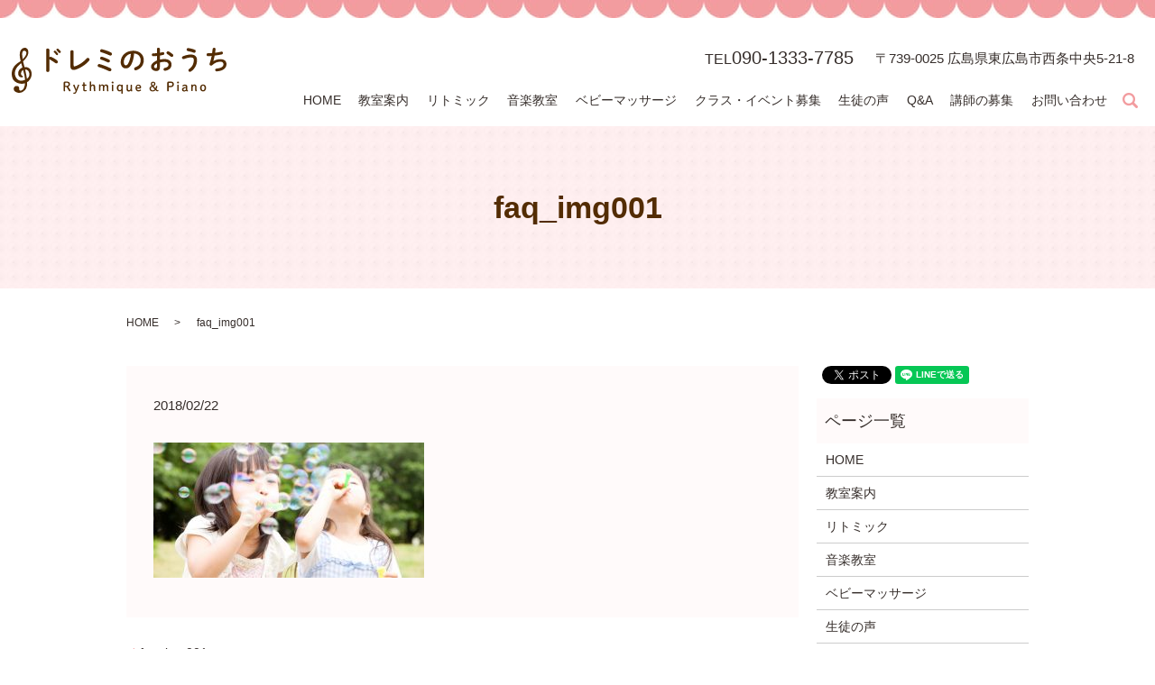

--- FILE ---
content_type: text/html; charset=UTF-8
request_url: https://www.doremi-ouchi.com/faq_img001
body_size: 3896
content:
  <!DOCTYPE HTML>
<html lang="ja" prefix="og: http://ogp.me/ns#">
<head>
  <meta charset="utf-8">
  <meta http-equiv="X-UA-Compatible" content="IE=edge,chrome=1">
  <meta name="viewport" content="width=device-width, initial-scale=1">
  <title>&raquo; faq_img001</title>
  <link rel='dns-prefetch' href='//s.w.org' />
<link rel='stylesheet' id='biz-cal-style-css'  href='https://www.doremi-ouchi.com/wp-content/plugins/biz-calendar/biz-cal.css?ver=2.2.0' type='text/css' media='all' />
<link rel='stylesheet' id='contact-form-7-css'  href='https://www.doremi-ouchi.com/wp-content/plugins/contact-form-7/includes/css/styles.css?ver=5.0' type='text/css' media='all' />
<script type='text/javascript' src='https://www.doremi-ouchi.com/wp-content/themes/doremi-ouchi.com/assets/js/vendor/jquery.min.js?ver=4.9.26'></script>
<script type='text/javascript'>
/* <![CDATA[ */
var bizcalOptions = {"holiday_title":"\u5b9a\u4f11\u65e5","sun":"on","temp_holidays":"2013--02\r\n2013-01-03\r\n","temp_weekdays":"","eventday_title":"\u30a8\u30f3\u30b8\u30a7\u30eb\u3089\u3093\u3069","eventday_url":"","eventdays":"2019-10-03\r\n2019-10-08\r\n2019-10-23\r\n2019-10-31\r\n2019-11-05\r\n2019-11-13\r\n2019-11-14\r\n2019-11-19\r\n2019-11-28\r\n\r\n\r\n","month_limit":"\u5236\u9650\u306a\u3057","nextmonthlimit":"12","prevmonthlimit":"12","plugindir":"https:\/\/www.doremi-ouchi.com\/wp-content\/plugins\/biz-calendar\/","national_holiday":""};
/* ]]> */
</script>
<script type='text/javascript' src='https://www.doremi-ouchi.com/wp-content/plugins/biz-calendar/calendar.js?ver=2.2.0'></script>
<link rel='shortlink' href='https://www.doremi-ouchi.com/?p=26' />
  <link rel="stylesheet" href="https://www.doremi-ouchi.com/wp-content/themes/doremi-ouchi.com/assets/css/main.css?1768633089">
  <script src="https://www.doremi-ouchi.com/wp-content/themes/doremi-ouchi.com/assets/js/vendor/respond.min.js"></script>
  <script type="application/ld+json">
  {
    "@context": "http://schema.org",
    "@type": "BreadcrumbList",
    "itemListElement":
    [
      {
        "@type": "ListItem",
        "position": 1,
        "item":
        {
          "@id": "https://www.doremi-ouchi.com/",
          "name": "ドレミのおうち"
        }
      },
      {
        "@type": "ListItem",
        "position": 2,
        "item":
        {
          "@id": "https://www.doremi-ouchi.com/faq_img001/",
          "name": "faq_img001"
        }
      }
    ]
  }
  </script>


  <script type="application/ld+json">
  {
    "@context": "http://schema.org/",
    "@type": "LocalBusiness",
    "name": "ドレミのおうち",
    "address": "〒739-0025 広島県東広島市西条中央5-21-8",
    "telephone": "090-1333-7785",
    "faxNumber": "",
    "url": "https://www.doremi-ouchi.com",
    "email": "info@doremi-ouchi.com",
    "image": "https://www.doremi-ouchi.com/wp-content/uploads/logo_ogp.jpg",
    "logo": "https://www.doremi-ouchi.com/wp-content/uploads/logo_org.png"
  }
  </script>
	
</head>
<body class="scrollTop">

  <div id="fb-root"></div>
  <script>(function(d, s, id) {
    var js, fjs = d.getElementsByTagName(s)[0];
    if (d.getElementById(id)) return;
    js = d.createElement(s); js.id = id;
    js.src = "//connect.facebook.net/ja_JP/sdk.js#xfbml=1&version=v2.9";
    fjs.parentNode.insertBefore(js, fjs);
  }(document, 'script', 'facebook-jssdk'));</script>

  <header>
    <div class="primary_header">
      <div class="row">
                <div class="title">
                      <a href="https://www.doremi-ouchi.com/">
              <object type="image/svg+xml" data="/wp-content/uploads/logo.svg" alt="ドレミのおうち"></object>
            </a>
                  </div>
        <nav class="global_nav"><div class="h_info">
            <p class="tel">TEL<span>090-1333-7785</span></p>
            <p class="add">〒739-0025 広島県東広島市西条中央5-21-8</p>
          </div><ul><li><a href="https://www.doremi-ouchi.com/">HOME</a></li>
<li><a href="https://www.doremi-ouchi.com/classroom">教室案内</a></li>
<li><a href="https://www.doremi-ouchi.com/rythmique">リトミック</a></li>
<li><a href="https://www.doremi-ouchi.com/music">音楽教室</a></li>
<li><a href="https://www.doremi-ouchi.com/massage">ベビーマッサージ</a></li>
<li><a href="https://www.doremi-ouchi.com/category/event">クラス・イベント募集</a></li>
<li><a href="https://www.doremi-ouchi.com/voice">生徒の声</a></li>
<li><a href="https://www.doremi-ouchi.com/faq">Q&#038;A</a></li>
<li><a href="https://www.doremi-ouchi.com/recruit">講師の募集</a></li>
<li><a href="https://www.doremi-ouchi.com/contact">お問い合わせ</a></li>

              <li class="gnav_search">
                <a href="#">search</a>
  <div class="epress_search">
    <form method="get" action="https://www.doremi-ouchi.com/">
      <input type="text" placeholder="" class="text" name="s" autocomplete="off" value="">
      <input type="submit" value="Search" class="submit">
    </form>
  </div>
  </li>
            </ul>
            <div class="menu_icon">
              <a href="#menu"><span>メニュー開閉</span></a>
            </div></nav>      </div>
    </div>
  </header>

  <main>
              <h1 class="wow" style="">
      faq_img001            </h1>

    
    <div class="bread_wrap">
      <div class="container gutters">
        <div class="row bread">
              <ul class="col span_12">
              <li><a href="https://www.doremi-ouchi.com">HOME</a></li>
                      <li>faq_img001</li>
                  </ul>
          </div>
      </div>
    </div>
    <section>
      <div class="container gutters">
        <div class="row">
                    <div class="col span_9 column_main">
                  <article class="row article_detail">
      <div class="article_date">
        <p>2018/02/22</p>
      </div>
      <div class="row">
        <div class="col span_12">
          <p class="attachment"><a href='/wp-content/uploads/faq_img001.jpg'><img width="300" height="150" src="/wp-content/uploads/faq_img001-300x150.jpg" class="attachment-medium size-medium" alt="" srcset="https://www.doremi-ouchi.com/wp-content/uploads/faq_img001-300x150.jpg 300w, https://www.doremi-ouchi.com/wp-content/uploads/faq_img001-768x384.jpg 768w, https://www.doremi-ouchi.com/wp-content/uploads/faq_img001.jpg 1000w" sizes="(max-width: 300px) 100vw, 300px" /></a></p>
        </div>
      </div>

          </article>

    <div class='epress_pager'>
      <div class="epress_pager_prev">
        <a href="https://www.doremi-ouchi.com/faq_img001" rel="prev">faq_img001</a>      </div>
      <div class="epress_pager_next">
              </div>
    </div>
                </div>
          <div class="col span_3 column_sub">
            <div>
<style>
.share_button {
  letter-spacing: -.40em;
  padding-top: 30px;
  margin-bottom: 7%;
}
.share_button > * {
  letter-spacing: normal;
}
.column_sub .share_button {
  margin-top: 0;
  padding-top: 0;
}
</style>
  <div class="container share_button">
    <!-- Facebook -->
    <style media="screen">
      .share_button > * {vertical-align: bottom; margin:0 2px;}
    </style>
    <div class="fb-share-button" data-href="https://www.doremi-ouchi.com/faq_img001" data-layout="button" data-size="small" data-mobile-iframe="false"><a class="fb-xfbml-parse-ignore" target="_blank" href="https://www.facebook.com/sharer/sharer.php?u=http%3A%2F%2Fweb01.iflag.jp%2Fshinki%2F1704%2Fshin-limited%2Fhtml%2Findex.html&amp;src=sdkpreparse">シェア</a></div>
    <!-- Twitter -->
    <a href="https://twitter.com/share" class="twitter-share-button">Tweet</a>
    <!-- LINE -->
    <div class="line-it-button" data-lang="ja" data-type="share-a" data-url="https://www.doremi-ouchi.com/faq_img001" style="display: none;"></div>
  </div>
</div>
<div class="sidebar">
  <div class="widget_wrap"><p class="widget_header">ページ一覧</p>		<ul>
			<li class="page_item page-item-11"><a href="https://www.doremi-ouchi.com/">HOME</a></li>
<li class="page_item page-item-76"><a href="https://www.doremi-ouchi.com/classroom">教室案内</a></li>
<li class="page_item page-item-86"><a href="https://www.doremi-ouchi.com/rythmique">リトミック</a></li>
<li class="page_item page-item-82"><a href="https://www.doremi-ouchi.com/music">音楽教室</a></li>
<li class="page_item page-item-80"><a href="https://www.doremi-ouchi.com/massage">ベビーマッサージ</a></li>
<li class="page_item page-item-88"><a href="https://www.doremi-ouchi.com/voice">生徒の声</a></li>
<li class="page_item page-item-78"><a href="https://www.doremi-ouchi.com/faq">Q&#038;A</a></li>
<li class="page_item page-item-84"><a href="https://www.doremi-ouchi.com/recruit">講師の募集</a></li>
<li class="page_item page-item-8"><a href="https://www.doremi-ouchi.com/contact">お問い合わせ</a></li>
<li class="page_item page-item-6"><a href="https://www.doremi-ouchi.com/policy">プライバシーポリシー</a></li>
<li class="page_item page-item-10"><a href="https://www.doremi-ouchi.com/sitemap">サイトマップ</a></li>
		</ul>
		</div><div class="widget_wrap"><p class="widget_header">カテゴリー</p>		<ul>
	<li class="cat-item cat-item-2"><a href="https://www.doremi-ouchi.com/category/news" >お知らせ</a>
</li>
	<li class="cat-item cat-item-8"><a href="https://www.doremi-ouchi.com/category/event" >クラス・イベント募集</a>
</li>
		</ul>
</div>		<div class="widget_wrap">		<p class="widget_header">最近の投稿</p>		<ul>
											<li>
					<a href="https://www.doremi-ouchi.com/news/201">エンジェルらんどの募集</a>
									</li>
											<li>
					<a href="https://www.doremi-ouchi.com/event/142">わらべうたベビーマッサージの募集</a>
									</li>
											<li>
					<a href="https://www.doremi-ouchi.com/news/7">ホームページをリニューアルしました。</a>
									</li>
					</ul>
		</div><div class="widget_wrap"><p class="widget_header">カレンダー</p><div id='biz_calendar'></div></div>1</div>
          </div>
                  </div>
      </div>
    </section>
  <section id="section05">
    <div class="container text-center">
      <h2>お問い合わせ</h2>
      <p>
        レッスンについてのご質問やお問い合わせなどがございましたら、<br>
        お気軽にお問い合わせください。
      </p>
      <p class="tel">TEL&nbsp;<span>090-1333-7785</span></p>
      <div class="more"><a href="/contact" class="add_arrow">メールでのお問い合わせ</a></div>
    </div>
  </section>

  </main>
<footer>    <div class="footer_nav_wrap">
      <div class="container">
        <div class="row">
        <nav class="col span_12 pc-only"><ul><li><a href="https://www.doremi-ouchi.com/">HOME</a></li>
<li><a href="https://www.doremi-ouchi.com/classroom">教室案内</a></li>
<li><a href="https://www.doremi-ouchi.com/rythmique">リトミック</a></li>
<li><a href="https://www.doremi-ouchi.com/music">音楽教室</a></li>
<li><a href="https://www.doremi-ouchi.com/massage">ベビーマッサージ</a></li>
<li><a href="https://www.doremi-ouchi.com/category/event">クラス・イベント募集</a></li>
<li><a href="https://www.doremi-ouchi.com/voice">生徒の声</a></li>
<li><a href="https://www.doremi-ouchi.com/faq">Q&#038;A</a></li>
<li><a href="https://www.doremi-ouchi.com/recruit">講師の募集</a></li>
<li><a href="https://www.doremi-ouchi.com/contact">お問い合わせ</a></li>
<li><a href="https://www.doremi-ouchi.com/policy">プライバシーポリシー</a></li>
</ul></nav>        </div>
      </div>
    </div>
    <div class="footer_copyright_wrap">
      <div class="container">
        <div class="row">
          <div class="col span_12">
            <p>Copyright &copy; ドレミのおうち All Rights Reserved.<br>
              【掲載の記事・写真・イラストなどの無断複写・転載を禁じます】</p>
          </div>
        </div>
      </div>
    </div>
    <p class="pagetop"><a href="#top"></a></p>
  </footer>

  <script src="https://www.doremi-ouchi.com/wp-content/themes/doremi-ouchi.com/assets/js/vendor/bundle.js"></script>
  <script src="https://www.doremi-ouchi.com/wp-content/themes/doremi-ouchi.com/assets/js/main.js?"></script>

  <!-- twitter -->
  <script>!function(d,s,id){var js,fjs=d.getElementsByTagName(s)[0],p=/^http:/.test(d.location)?'http':'https';if(!d.getElementById(id)){js=d.createElement(s);js.id=id;js.src=p+'://platform.twitter.com/widgets.js';fjs.parentNode.insertBefore(js,fjs);}}(document, 'script', 'twitter-wjs');</script>

  <script src="https://d.line-scdn.net/r/web/social-plugin/js/thirdparty/loader.min.js" async="async" defer="defer"></script>

  <script type='text/javascript'>
/* <![CDATA[ */
var wpcf7 = {"apiSettings":{"root":"https:\/\/www.doremi-ouchi.com\/wp-json\/contact-form-7\/v1","namespace":"contact-form-7\/v1"},"recaptcha":{"messages":{"empty":"\u3042\u306a\u305f\u304c\u30ed\u30dc\u30c3\u30c8\u3067\u306f\u306a\u3044\u3053\u3068\u3092\u8a3c\u660e\u3057\u3066\u304f\u3060\u3055\u3044\u3002"}}};
/* ]]> */
</script>
<script type='text/javascript' src='https://www.doremi-ouchi.com/wp-content/plugins/contact-form-7/includes/js/scripts.js?ver=5.0'></script>
</body>
</html>


--- FILE ---
content_type: image/svg+xml
request_url: https://www.doremi-ouchi.com/wp-content/uploads/logo.svg
body_size: 7824
content:
<svg id="レイヤー_1" xmlns="http://www.w3.org/2000/svg" viewBox="0 0 242 52"><style>.st0{fill:#532c03}</style><path class="st0" d="M42.3 11.1c.3-.5.9-.9 1.5-.9.3 0 .5.1.8.2 1.9.9 4.6 2.4 6.5 3.9.6.5.9 1 .9 1.6 0 1-.8 1.8-1.7 1.8-.4 0-.9-.1-1.3-.5-1.8-1.3-4.4-2.9-5.7-3.7-.4-.2-.7-.5-.9-.9v13.2c0 1.1-.9 1.6-1.8 1.6s-1.8-.5-1.8-1.6V2.5c0-1.1.9-1.6 1.8-1.6s1.8.5 1.8 1.6v8.6zm5-6.5c0-.6.6-1.2 1.3-1.2.3 0 .6.1.9.3.8.7 1.7 1.7 2.4 2.7.2.3.3.5.3.8 0 .7-.6 1.2-1.2 1.2-.4 0-.7-.2-1-.6-.7-1-1.6-1.9-2.3-2.6-.3-.1-.4-.4-.4-.6zm3.1-2.4c0-.6.6-1.2 1.3-1.2.3 0 .6.1.9.4.8.7 1.7 1.6 2.4 2.5.2.3.3.6.3.9 0 .7-.6 1.2-1.3 1.2-.4 0-.8-.2-1.1-.5-.7-.9-1.6-1.8-2.3-2.5-.1-.3-.2-.6-.2-.8zm19.4 17.7c0 .9.2 1.2.7 1.2.2 0 .4 0 .7-.1 4.3-1.3 9.9-5 13.1-8.8.4-.5.9-.7 1.5-.7 1 0 1.9.8 1.9 1.8 0 .4-.2.9-.5 1.3-3.8 4.6-10 8.5-15.4 10.2-.7.2-1.4.3-2.1.3-2.1 0-3.6-1.4-3.6-4.1V4.4c0-1 .9-1.5 1.8-1.5s1.8.5 1.8 1.5v15.5zm41.3 3.2c.9.4 1.2 1.1 1.2 1.8 0 .9-.7 1.7-1.7 1.7-.3 0-.6-.1-1-.2-3.5-1.7-8-3.5-11.5-4.6-.9-.3-1.3-.9-1.3-1.6 0-.9.7-1.8 1.7-1.8.2 0 .4 0 .6.1 3.7 1 8.3 2.7 12 4.6zm-1.6-9.8c.8.4 1.1 1 1.1 1.6 0 .9-.7 1.8-1.8 1.8-.3 0-.6-.1-1-.3-2.3-1.2-5-2.3-7.1-3-.8-.2-1.1-.9-1.1-1.5 0-.9.6-1.7 1.7-1.7.2 0 .4 0 .7.1 2 .6 5.1 1.8 7.5 3zm2.2-8c.9.4 1.2 1.1 1.2 1.8 0 .9-.6 1.8-1.7 1.8-.2 0-.6-.1-.9-.2-2.8-1.3-6.5-2.7-9.5-3.6-.9-.2-1.2-.9-1.2-1.6 0-.9.7-1.8 1.8-1.8.2 0 .3 0 .5.1 3.1.7 7.1 2.1 9.8 3.5zm11.1 10.8c0-7 5.8-12.7 14.2-12.7 7.5 0 11.8 4.7 11.8 10.7 0 5.5-3.3 9.6-8.5 11.3-.2.1-.5.1-.7.1-1 0-1.7-.9-1.7-1.7 0-.7.4-1.3 1.3-1.7 4.3-1.6 6.1-4.2 6.1-8 0-4-2.7-7.3-7.4-7.6-.3 5.1-1.6 9.6-3.5 13-1.7 3-3.5 3.8-5.9 3.8-3.1.1-5.7-2.4-5.7-7.2zm3.5 0c0 2.8 1.1 3.8 2.2 3.8.9 0 1.8-.5 2.7-2 1.6-2.7 2.7-6.7 3.1-11.1-4.6.9-8 4.8-8 9.3zm40.6-2.7c1.7-.4 3.4-.6 5.2-.6 4.9 0 8 2.3 8 6.1 0 3.9-2.7 6.4-7.1 7.1h-.3c-1 0-1.6-.8-1.6-1.6 0-.7.4-1.4 1.4-1.6 3-.5 4.2-1.9 4.2-3.8 0-1.7-1.6-3.1-4.5-3.1-1.9 0-3.6.3-5.3.8V22c0 3.2-1.4 4.3-4.2 4.3-2.8 0-5.7-2.1-5.7-4.8 0-2.2 1.3-4.7 6.6-7.1V9.3c-1.5.2-3 .2-4.2.3-1 0-1.5-.8-1.5-1.6s.5-1.6 1.5-1.6c1.2 0 2.7-.1 4.2-.3V1.5c0-1 .8-1.5 1.7-1.5.8 0 1.7.5 1.7 1.5v4.2c1-.2 2.1-.4 2.9-.6.1-.1.3-.1.5-.1 1 0 1.6.8 1.6 1.6 0 .6-.4 1.3-1.3 1.5-1.1.3-2.4.5-3.8.8v4.5zm-3.3 4.4c-2.7 1.5-3.2 2.5-3.2 3.7 0 1 1.1 1.6 2.2 1.6.9 0 1-.6 1-1.3v-4zm17.8-10.5c.5.5.7 1 .7 1.4 0 .9-.8 1.7-1.8 1.7-.4 0-.9-.2-1.3-.5-1-.9-2.5-2-3.7-2.7-.6-.3-.9-.9-.9-1.4 0-.9.8-1.8 1.7-1.8.3 0 .6.1.8.2 1.5.9 3.3 2.1 4.5 3.1zm12.1 5.6c-1 0-1.7-.9-1.7-1.7 0-.6.3-1.2 1.1-1.5 2.9-1.3 6.4-2 8.8-2 4.8 0 7.1 2.2 7.1 6.3 0 4.7-2.1 9.6-6.8 12.8-.4.3-.8.4-1.2.4-1 0-1.7-.8-1.7-1.7 0-.5.2-1.1.9-1.5 3.8-2.8 5.2-6.2 5.2-10 0-2-.8-3-3.5-3-1.8 0-4.7.6-7.5 1.8-.2.1-.5.1-.7.1zm12.7-10.6c.8.3 1.1.9 1.1 1.6 0 .9-.6 1.8-1.6 1.8-.2 0-.4-.1-.6-.1-1.9-.7-4.6-1.4-6.7-1.8-.9-.2-1.3-.9-1.3-1.6 0-.9.6-1.8 1.7-1.8h.3c2.2.3 5.1 1.1 7.1 1.9zm21 12.8c2.2-1.3 5.3-2.2 7.8-2.2 4.7 0 7 2.4 7 5.7 0 4.9-4.6 7.5-10.1 8-.5.1-.8.1-1 .1-1 0-1.6-.8-1.6-1.6s.5-1.5 1.5-1.6c5.8-.4 7.8-2.4 7.8-4.9 0-1.6-1-2.8-3.5-2.8-3.3 0-6.3 1.2-9.2 3.9-.4.4-.9.5-1.3.5-.9 0-1.7-.6-1.7-1.6 0-.2 0-.5.1-.7 1-2.9 1.7-5.7 2.3-8.6-1.5.1-2.9.2-4.2.2-1 0-1.6-.8-1.6-1.6s.5-1.6 1.5-1.6c1.4 0 3-.1 4.8-.2.2-1.5.4-3.1.6-4.6.1-.9.9-1.4 1.7-1.4.8 0 1.6.5 1.6 1.4v.2c-.2 1.4-.3 2.7-.5 4 2.4-.3 4.8-.7 6.8-1.2.2 0 .3-.1.5-.1.9 0 1.5.8 1.5 1.6 0 .7-.4 1.3-1.4 1.6-2.5.5-5.2 1-8 1.3-.4 2.5-.9 4.5-1.4 6.2zM60.3 48.4c0 .5-.3.8-.9.8s-.9-.3-.9-.8v-8.3c0-1.4.5-1.9 2.1-1.9h1.5c2.4 0 3.5 1.1 3.5 3 0 1.5-.8 2.4-1.9 2.9l2.4 3.7c.1.2.2.3.2.5 0 .5-.5.9-1 .9-.3 0-.6-.2-.8-.5l-2.6-4.3h-1.8v4zm1.8-5.4c1.2 0 1.9-.7 1.9-1.8s-.7-1.7-1.9-1.7h-1c-.7 0-.8.2-.8.8V43h1.8zm7.3-.2c-.1-.2-.1-.4-.1-.5 0-.4.4-.7.9-.7.4 0 .6.2.7.5l.7 2c.4 1 .7 2 1 3h.1c.3-1.1.7-2.1 1.1-3.1l.7-1.9c.1-.3.3-.5.7-.5.5 0 .8.3.8.7 0 .1 0 .2-.1.4l-2.7 6.9c-.7 1.7-1.5 2.4-2.6 2.4H70c-.3 0-.6-.3-.6-.8 0-.4.3-.6.6-.6h.7c.4 0 .8-.2 1.3-1.5l.1-.2-2.7-6.1zM82.1 47c0 .7.3 1 .8 1 .2 0 .3 0 .5-.1.2 0 .3-.1.5-.1.3 0 .5.2.5.7 0 .3-.1.5-.4.5-.4.1-.9.2-1.3.2-1.5 0-2.2-.6-2.2-2.4V43h-.7c-.5 0-.7-.3-.7-.7 0-.4.2-.7.7-.7h.7v-1.9c0-.5.3-.7.8-.7s.8.3.8.7v1.9h1.4c.5 0 .7.3.7.7 0 .4-.3.7-.7.7h-1.4v4zm10.2-2.2c0-1.1-.1-1.4-.3-1.6-.2-.2-.4-.4-.8-.4-1 0-1.7.9-1.7 2.3v3.2c0 .5-.3.7-.8.7s-.8-.3-.8-.7v-9.6c0-.5.3-.7.8-.7s.8.3.8.7v4c.3-.8 1.1-1.3 2-1.3.9 0 1.4.2 1.8.7.5.5.7 1.1.7 2.4v2.2c0 .5 0 1.2.2 1.6v.2c0 .4-.4.6-.9.6-.4 0-.6-.2-.7-.5-.1-.5-.2-1.1-.2-1.8v-2zm14.7 0c0-1.1-.1-1.4-.3-1.6-.2-.2-.4-.4-.7-.4-1 0-1.7.9-1.7 2.3v3.2c0 .5-.3.7-.8.7s-.8-.3-.8-.7v-3.7c0-1-.1-1.4-.3-1.6-.2-.2-.4-.4-.8-.4-1 0-1.7.9-1.7 2.3v3.2c0 .5-.3.7-.8.7s-.8-.3-.8-.7V42c0-.4.3-.7.8-.7s.8.3.8.7v1c.2-.9 1.1-1.5 2-1.5.8 0 1.3.2 1.8.7.2.2.3.4.4.6.3-.7 1.1-1.3 2.2-1.3.8 0 1.3.2 1.8.7.5.5.7 1.1.7 2.4v2.2c0 .5 0 1.2.2 1.6v.2c0 .4-.4.6-.9.6-.4 0-.6-.2-.7-.5-.1-.5-.2-1.1-.2-1.8v-2.1zm7.8-5.5c0 .6-.5 1-1.1 1-.6 0-1.1-.5-1.1-1s.5-1.1 1.1-1.1c.6 0 1.1.5 1.1 1.1zm-1.9 3c0-.5.3-.7.8-.7s.8.3.8.7v6.1c0 .5-.3.7-.8.7s-.8-.3-.8-.7v-6.1zm12.2 9c0 .5-.3.7-.8.7s-.8-.3-.8-.7v-3c-.4.7-1.1 1-1.8 1-2 0-3.3-1.4-3.3-3.9s1.4-3.9 3.3-3.9c.7 0 1.4.4 1.8.9v-.1c0-.4.3-.7.8-.7s.8.3.8.7v9zm-1.6-7.5c-.3-.6-1-1-1.6-1-1 0-1.8.9-1.8 2.5 0 1.8.7 2.6 1.8 2.6.9 0 1.7-.8 1.7-2.1v-2zm5.9-1.5c0-.5.3-.7.8-.7s.8.3.8.7V46c0 1.1.1 1.4.3 1.6.2.2.4.4.8.4 1.1 0 1.8-.7 1.8-2.2v-3.4c0-.5.3-.7.8-.7s.8.3.8.7v3.1c0 1.3.1 2.1.2 2.7 0 .1.1.3.1.5 0 .4-.4.6-.9.6-.3 0-.5-.2-.7-.5-.1-.2-.2-.5-.2-.8-.3.8-1.2 1.4-2.2 1.4-.9 0-1.4-.2-1.8-.7-.5-.5-.7-1.1-.7-2.4v-4zm11.6 3.6c.1 1.3 1 2.1 1.9 2.1.7 0 1.1-.1 1.7-.6.1-.1.3-.2.4-.2.4 0 .7.3.7.7 0 .2-.1.4-.2.5-.7.6-1.6.9-2.6.9-2.1 0-3.4-1.4-3.4-3.9 0-2.4 1.4-3.8 3.3-3.8 1.7 0 3 1.3 3 3.1 0 .8-.4 1.3-1.2 1.3H141zm2.9-1.2c.2 0 .3-.2.3-.4 0-.7-.6-1.5-1.5-1.5-1 0-1.7.8-1.7 1.9h2.9zm19.4 2.5c.4.4.6.6.9.6.3 0 .4-.1.6-.1.4 0 .6.3.6.7 0 .4-.2.6-.5.7-.2.1-.5.1-.7.1-.7 0-1.2-.3-1.9-1l-.3-.3c-1 1-2 1.4-3.3 1.4-2.1 0-3.4-1.2-3.4-3.1 0-1.5.6-2.3 2.4-3.2l-.1-.1c-.6-.7-.9-1.3-.9-2.1 0-1.4 1.1-2.5 2.6-2.5s2.6 1 2.6 2.4c0 1.3-.7 2.2-2.1 2.7l2.1 2.3c.3-.5.5-1.2.6-2.1 0-.3.3-.6.7-.6.5 0 .8.2.8.7v.2c-.2 1.2-.6 2.1-1 2.8l.3.5zm-4.8-3.2c-1.3.6-1.7 1.1-1.7 2.2s.8 1.9 2 1.9c.9 0 1.6-.4 2.3-1.1l-2.6-3zm.6-1.5c1.1-.5 1.4-.9 1.4-1.8 0-.7-.5-1.2-1.2-1.2s-1.2.5-1.2 1.3c0 .5.2.8.7 1.4l.3.3zm20.1-4.3c2.5 0 3.5 1.1 3.5 3.1 0 1.9-1.3 3.2-3.7 3.2h-2v3.9c0 .5-.3.8-.9.8-.5 0-.9-.3-.9-.8v-8.3c0-1.4.5-1.9 2.1-1.9h1.9zm-.1 4.9c1.2 0 1.9-.7 1.9-1.8s-.6-1.7-1.8-1.7h-1.4c-.7 0-.8.2-.8.8v2.7h2.1zm9.3-3.8c0 .6-.5 1-1.1 1-.6 0-1.1-.5-1.1-1s.5-1.1 1.1-1.1c.6 0 1.1.5 1.1 1.1zm-1.9 3c0-.5.3-.7.8-.7s.8.3.8.7v6.1c0 .5-.3.7-.8.7s-.8-.3-.8-.7v-6.1zm9.7 1.7c0-.7-.4-1.1-1.2-1.1-.6 0-1.1.2-1.5.6-.1.1-.2.2-.4.2-.4 0-.8-.3-.8-.7 0-.2.1-.3.2-.4.5-.5 1.5-1 2.6-1 1.7 0 2.7.8 2.7 2.4v2.6c0 1 .2 1.3.5 1.5.2.1.3.3.3.5 0 .4-.3.7-.6.7s-.5-.1-.7-.1c-.4-.2-.6-.4-.8-.8-.5.6-1.1 1-2.2 1-1.6 0-2.5-.9-2.5-2.2 0-1.3.8-2.1 2-2.4.9-.2 1.6-.3 2.4-.3V44zm0 1.6c-.6 0-1.2.1-1.8.3-.6.2-.9.6-.9 1.1 0 .7.3 1.1 1.2 1.1.8 0 1.6-.6 1.6-1.6v-.9zm7.6-2.6c.2-.9 1.1-1.5 2-1.5.9 0 1.4.2 1.8.7.5.5.7 1.1.7 2.4v2.2c0 .5 0 1.2.2 1.6v.2c0 .4-.4.6-.9.6-.4 0-.6-.2-.7-.5-.1-.5-.2-1.1-.2-1.8v-2.1c0-1.1-.1-1.4-.3-1.6-.2-.2-.4-.4-.8-.4-1 0-1.7.9-1.7 2.3v3.2c0 .5-.3.7-.8.7s-.8-.3-.8-.7v-6.1c0-.4.3-.7.8-.7s.8.3.8.7v.8zm8.4 2.4c0-2.4 1.4-3.9 3.4-3.9s3.4 1.4 3.4 3.9c0 2.4-1.4 3.9-3.4 3.9s-3.4-1.5-3.4-3.9zm5.1 0c0-1.7-.6-2.6-1.7-2.6s-1.7.9-1.7 2.6c0 1.7.6 2.6 1.7 2.6s1.7-.9 1.7-2.6zM16.4 21.9c-.7-.1-1.4-.1-2 0-.3-1.1-.5-2.1-.8-3.2-.3-1.2-.5-2.3-.8-3.3 3.3-3.3 5.4-6.2 5.8-8.8.5-3.1-.7-6.7-4-6.5-3.4.1-6.4 3.5-5.4 10.5.2 1.5.5 3 .9 4.4-.8.6-1.6 1.2-2.6 1.8-10 6.5-8 16.6-5.3 20 2.1 2.7 7.8 5 12.8 3.3-.3 3.6-1.4 6.4-3 7.5-2.3 1.7-3.6.4-3.6-.7s0-3-1.3-3.4c-1.3-.4-2.8-.7-4.1.8-1.3 1.5-.7 3.9.5 4.9 2.6 2.1 7.3 2.9 11.4-1.4 1.9-1.9 2.6-4.9 2.4-8.9.5-.3 1-.7 1.5-1.1 5.8-5.2 4.4-15.2-2.4-15.9zM14.1 3.4c3.4.2 3.6 4.5-1.7 9.5-1.3-6.8-.6-9.6 1.7-9.5zm-9 30.7c-3.2-4.9-1.4-10.5 3.4-14.7.8-.7 1.5-1.4 2.2-2 .4 1.6.9 3.2 1.4 4.9-3.6 1.3-5.1 4.8-4.8 7.3.4 3.4 2.8 3.9 4.1 3.9 1.3 0 1.9-1.5.2-2-1.5-.5-1.8-4.8 1.2-6.4.6 2.1 1.1 4.2 1.6 6.5.3 1.6.5 3.2.6 4.6-3.4 1.7-7.5 1.6-9.9-2.1zm13.1 0c-.4.3-.7.7-1.1 1-.4-3.1-1.1-6.6-2-10.5 4.3-.2 6.6 6.1 3.1 9.5z"/></svg>